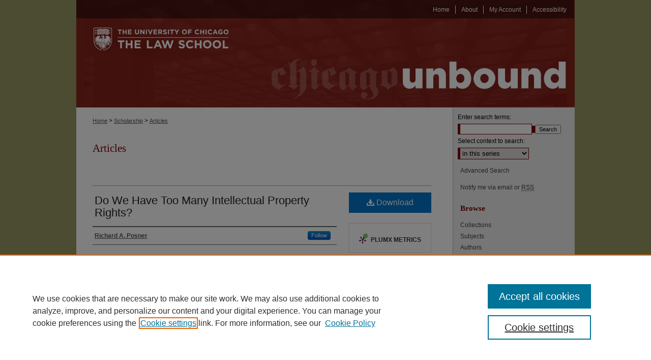

--- FILE ---
content_type: text/html; charset=UTF-8
request_url: https://chicagounbound.uchicago.edu/journal_articles/195/
body_size: 6767
content:

<!DOCTYPE html>
<html lang="en">
<head><!-- inj yui3-seed: --><script type='text/javascript' src='//cdnjs.cloudflare.com/ajax/libs/yui/3.6.0/yui/yui-min.js'></script><script type='text/javascript' src='//ajax.googleapis.com/ajax/libs/jquery/1.10.2/jquery.min.js'></script><!-- Adobe Analytics --><script type='text/javascript' src='https://assets.adobedtm.com/4a848ae9611a/d0e96722185b/launch-d525bb0064d8.min.js'></script><script type='text/javascript' src=/assets/nr_browser_production.js></script>

<!-- def.1 -->
<meta charset="utf-8">
<meta name="viewport" content="width=device-width">
<title>
"Do We Have Too Many Intellectual Property Rights?" by Richard A. Posner
</title>


<!-- FILE article_meta-tags.inc --><!-- FILE: /srv/sequoia/main/data/assets/site/article_meta-tags.inc -->
<meta itemprop="name" content="Do We Have Too Many Intellectual Property Rights?">
<meta property="og:title" content="Do We Have Too Many Intellectual Property Rights?">
<meta name="twitter:title" content="Do We Have Too Many Intellectual Property Rights?">
<meta property="article:author" content="Richard A. Posner">
<meta name="author" content="Richard A. Posner">
<meta name="robots" content="noodp, noydir">
<meta name="description" content="By Richard A. Posner, Published on 01/01/06">
<meta itemprop="description" content="By Richard A. Posner, Published on 01/01/06">
<meta name="twitter:description" content="By Richard A. Posner, Published on 01/01/06">
<meta property="og:description" content="By Richard A. Posner, Published on 01/01/06">
<meta name="bepress_citation_journal_title" content="Marquette Intellectual Property Law Review">
<meta name="bepress_citation_firstpage" content="173">
<meta name="bepress_citation_author" content="Posner, Richard A.">
<meta name="bepress_citation_title" content="Do We Have Too Many Intellectual Property Rights?">
<meta name="bepress_citation_date" content="2006">
<meta name="bepress_citation_volume" content="9">
<!-- FILE: /srv/sequoia/main/data/assets/site/ir_download_link.inc -->
<!-- FILE: /srv/sequoia/main/data/assets/site/article_meta-tags.inc (cont) -->
<meta name="bepress_citation_pdf_url" content="https://chicagounbound.uchicago.edu/cgi/viewcontent.cgi?article=1194&amp;context=journal_articles">
<meta name="bepress_citation_abstract_html_url" content="https://chicagounbound.uchicago.edu/journal_articles/195">
<meta name="bepress_citation_online_date" content="2013/9/25">
<meta name="viewport" content="width=device-width">
<!-- Additional Twitter data -->
<meta name="twitter:card" content="summary">
<!-- Additional Open Graph data -->
<meta property="og:type" content="article">
<meta property="og:url" content="https://chicagounbound.uchicago.edu/journal_articles/195">
<meta property="og:site_name" content="Chicago Unbound">




<!-- FILE: article_meta-tags.inc (cont) -->
<meta name="bepress_is_article_cover_page" content="1">


<!-- sh.1 -->
<link rel="stylesheet" href="/ir-style.css" type="text/css" media="screen">
<link rel="stylesheet" href="/ir-custom.css" type="text/css" media="screen">
<link rel="stylesheet" href="../ir-custom.css" type="text/css" media="screen">
<link rel="stylesheet" href="/ir-local.css" type="text/css" media="screen">
<link rel="stylesheet" href="../ir-local.css" type="text/css" media="screen">
<link rel="stylesheet" href="/ir-print.css" type="text/css" media="print">
<link type="text/css" rel="stylesheet" href="/assets/floatbox/floatbox.css">
<link rel="alternate" type="application/rss+xml" title="Site Feed" href="/recent.rss">
<link rel="shortcut icon" href="/favicon.ico" type="image/x-icon">
<!--[if IE]>
<link rel="stylesheet" href="/ir-ie.css" type="text/css" media="screen">
<![endif]-->

<!-- JS  -->
<script type="text/javascript" src="/assets/jsUtilities.js"></script>
<script type="text/javascript" src="/assets/footnoteLinks.js"></script>
<script type="text/javascript" src="/assets/scripts/yui-init.pack.js"></script>
<script type="text/javascript" src="/assets/scripts/bepress-init.debug.js"></script>
<script type="text/javascript" src="/assets/scripts/JumpListYUI.pack.js"></script>

<!-- end sh.1 -->




<script type="text/javascript">var pageData = {"page":{"environment":"prod","productName":"bpdg","language":"en","name":"ir_series:article","businessUnit":"els:rp:st"},"visitor":{}};</script>

</head>
<body id="geo-series">
<!-- FILE /srv/sequoia/main/data/chicagounbound.uchicago.edu/assets/header.pregen --><!-- This is the mobile navbar file. Do not delete or move from the top of header.pregen -->
<!-- FILE: /srv/sequoia/main/data/assets/site/mobile_nav.inc --><!--[if !IE]>-->
<script src="/assets/scripts/dc-mobile/dc-responsive-nav.js"></script>

<header id="mobile-nav" class="nav-down device-fixed-height" style="visibility: hidden;">
  
  
  <nav class="nav-collapse">
    <ul>
      <li class="menu-item active device-fixed-width"><a href="https://chicagounbound.uchicago.edu" title="Home" data-scroll >Home</a></li>
      <li class="menu-item device-fixed-width"><a href="https://chicagounbound.uchicago.edu/do/search/advanced/" title="Search" data-scroll ><i class="icon-search"></i> Search</a></li>
      <li class="menu-item device-fixed-width"><a href="https://chicagounbound.uchicago.edu/communities.html" title="Browse" data-scroll >Browse Collections</a></li>
      <li class="menu-item device-fixed-width"><a href="/cgi/myaccount.cgi?context=journal_articles" title="My Account" data-scroll >My Account</a></li>
      <li class="menu-item device-fixed-width"><a href="https://chicagounbound.uchicago.edu/about.html" title="About" data-scroll >About</a></li>
      <li class="menu-item device-fixed-width"><a href="https://network.bepress.com" title="Digital Commons Network" data-scroll ><img width="16" height="16" alt="DC Network" style="vertical-align:top;" src="/assets/md5images/8e240588cf8cd3a028768d4294acd7d3.png"> Digital Commons Network™</a></li>
    </ul>
  </nav>
</header>

<script src="/assets/scripts/dc-mobile/dc-mobile-nav.js"></script>
<!--<![endif]-->
<!-- FILE: /srv/sequoia/main/data/chicagounbound.uchicago.edu/assets/header.pregen (cont) -->
<div id="uchiclaw">
<div id="container"><a href="#main" class="skiplink" accesskey="2" >Skip to main content</a>



<div id="header">
<div id="subheader">
<!-- FILE: /srv/sequoia/main/data/chicagounbound.uchicago.edu/assets/ir_navigation.inc -->

<div id="tabs"><ul><li id="tabfive"><a href="https://chicagounbound.uchicago.edu/accessibility.html" title="Accessibility" ><span>Accessibility</span></a></li><li id="tabfour"><a href="https://chicagounbound.uchicago.edu/cgi/myaccount.cgi?context=journal_articles" title="My Account" ><span>My Account</span></a></li><li id="tabthree"><a href="" title=""><span></span></a></li><li id="tabtwo"><a href="https://chicagounbound.uchicago.edu/about.html" title="About" ><span>About</span></a></li><li id="tabone"><a href="https://chicagounbound.uchicago.edu" title="Home" ><span>Home</span></a></li></ul></div>
<!-- FILE: /srv/sequoia/main/data/chicagounbound.uchicago.edu/assets/header.pregen (cont) -->
</div>
<!-- FILE: /srv/sequoia/main/data/chicagounbound.uchicago.edu/assets/ir_logo.inc --><div id="logo"><a href="http://www.law.uchicago.edu/" title="University of Chicago Law School" >
<img style="width:330;height:175px;border:0;" alt="Chicago Unbound" width='330' height='175' src="/assets/md5images/55e9151b5ca5c91ff1db30806ed50cb1.png"></a>
</div><!-- FILE: /srv/sequoia/main/data/chicagounbound.uchicago.edu/assets/header.pregen (cont) -->
<div id="pagetitle">

<h1><a href="https://chicagounbound.uchicago.edu" title="Chicago Unbound" >Chicago Unbound</a></h1>
</div>
</div>

<div id="wrapper">
<div id="content">
<div id="main" class="text">
<script type="text/javascript" src="/assets/floatbox/floatbox.js"></script>  
<!-- FILE: /srv/sequoia/main/data/chicagounbound.uchicago.edu/assets/article_pager.inc -->
<div id="breadcrumb">

<div class="crumbs"><!-- FILE: /srv/sequoia/main/data/chicagounbound.uchicago.edu/assets/ir_breadcrumb.inc --><div class="crumbs"><p>

<a href="https://chicagounbound.uchicago.edu" class="ignore" >Home</a>

 &gt; <a href="https://chicagounbound.uchicago.edu/faculty_scholarship" class="ignore" >Scholarship</a>

 &gt; <a href="https://chicagounbound.uchicago.edu/journal_articles" class="ignore" >Articles</a>


</p></div>
<!-- FILE: /srv/sequoia/main/data/chicagounbound.uchicago.edu/assets/article_pager.inc (cont) --></div>
</div>
<!-- FILE: /srv/sequoia/main/data/assets/site/ir_series/article/index.html (cont) -->
<!-- FILE: /srv/sequoia/main/data/assets/site/ir_series/article/article_info.inc --><!-- FILE: /srv/sequoia/main/data/assets/site/openurl.inc -->

























<!-- FILE: /srv/sequoia/main/data/assets/site/ir_series/article/article_info.inc (cont) -->
<!-- FILE: /srv/sequoia/main/data/assets/site/ir_download_link.inc -->









	
	
	
    
    
    
	
		
		
		
	
	
	
	
	
	

<!-- FILE: /srv/sequoia/main/data/assets/site/ir_series/article/article_info.inc (cont) -->
<!-- FILE: /srv/sequoia/main/data/assets/site/ir_series/article/ir_article_header.inc -->


<div id="series-header">
<!-- FILE: /srv/sequoia/main/data/assets/site/ir_series/ir_series_logo.inc -->



 






	
	
	
	
	
	
<!-- FILE: /srv/sequoia/main/data/assets/site/ir_series/article/ir_article_header.inc (cont) --><h2 id="series-title"><a href="https://chicagounbound.uchicago.edu/journal_articles" >Articles</a></h2></div>
<div style="clear: both">&nbsp;</div>

<div id="sub">
<div id="alpha">
<!-- FILE: /srv/sequoia/main/data/assets/site/ir_series/article/article_info.inc (cont) --><div id='title' class='element'>
<h1><a href='https://chicagounbound.uchicago.edu/cgi/viewcontent.cgi?article=1194&amp;context=journal_articles'>Do We Have Too Many Intellectual Property Rights?</a></h1>
</div>
<div class='clear'></div>
<div id='authors' class='element'>
<h2 class='visually-hidden'>Authors</h2>
<p class="author"><a href='https://chicagounbound.uchicago.edu/do/search/?q=%28author%3A%22Richard%20A.%20Posner%22%20AND%20-bp_author_id%3A%5B%2A%20TO%20%2A%5D%29%20OR%20bp_author_id%3A%28%2276b229aa-f730-42a0-9ef1-5818fc627af4%22%29&start=0&context=3858785'><strong>Richard A. Posner</strong></a><a rel="nofollow" href="https://network.bepress.com/api/follow/subscribe?user=MjcwMDJhNWRhODQ0N2Y3MQ%3D%3D&amp;institution=NjM1OWNkNmY1NWQ2MjhjNw%3D%3D&amp;format=html" data-follow-set="user:MjcwMDJhNWRhODQ0N2Y3MQ== institution:NjM1OWNkNmY1NWQ2MjhjNw==" title="Follow Richard A. Posner" class="btn followable">Follow</a><br />
</p></div>
<div class='clear'></div>
<div id='publication_date' class='element'>
<h2 class='field-heading'>Publication Date</h2>
<p>2006</p>
</div>
<div class='clear'></div>
<div id='source_publication' class='element'>
<h2 class='field-heading'>Publication Title</h2>
<p>Marquette Intellectual Property Law Review</p>
</div>
<div class='clear'></div>
<div id='recommended_citation' class='element'>
<h2 class='field-heading'>Recommended Citation</h2>
<p class='citation'>Richard A. Posner, "Do We Have Too Many Intellectual Property Rights?," 9 Marquette Intellectual Property Law Review 173 (2006).</p>
</div>
<div class='clear'></div>
<div id='comments' class='element'>
<h2 class='field-heading'>Additional Information</h2>
<p>The Eight Annual Honorable Helen Wilson Nies Memorial Lecture in Intellectual Property Law</p>
</div>
<div class='clear'></div>
</div>
    </div>
    <div id='beta_7-3'>
<!-- FILE: /srv/sequoia/main/data/assets/site/info_box_7_3.inc --><!-- FILE: /srv/sequoia/main/data/assets/site/openurl.inc -->

























<!-- FILE: /srv/sequoia/main/data/assets/site/info_box_7_3.inc (cont) -->
<!-- FILE: /srv/sequoia/main/data/assets/site/ir_download_link.inc -->









	
	
	
    
    
    
	
		
		
		
	
	
	
	
	
	

<!-- FILE: /srv/sequoia/main/data/assets/site/info_box_7_3.inc (cont) -->


	<!-- FILE: /srv/sequoia/main/data/assets/site/info_box_download_button.inc --><div class="aside download-button">
      <a id="pdf" class="btn" href="https://chicagounbound.uchicago.edu/cgi/viewcontent.cgi?article=1194&amp;context=journal_articles" title="PDF (837&nbsp;KB) opens in new window" target="_blank" > 
    	<i class="icon-download-alt" aria-hidden="true"></i>
        Download
      </a>
</div>


<!-- FILE: /srv/sequoia/main/data/assets/site/info_box_7_3.inc (cont) -->
	<!-- FILE: /srv/sequoia/main/data/assets/site/info_box_embargo.inc -->
<!-- FILE: /srv/sequoia/main/data/assets/site/info_box_7_3.inc (cont) -->

<!-- FILE: /srv/sequoia/main/data/chicagounbound.uchicago.edu/assets/ir_series/info_box_custom_upper.inc --><p class="ctlg"><br></p><!-- FILE: /srv/sequoia/main/data/assets/site/info_box_7_3.inc (cont) -->
<!-- FILE: /srv/sequoia/main/data/assets/site/info_box_openurl.inc -->
<!-- FILE: /srv/sequoia/main/data/assets/site/info_box_7_3.inc (cont) -->

<!-- FILE: /srv/sequoia/main/data/assets/site/info_box_article_metrics.inc -->






<div id="article-stats" class="aside hidden">

    <p class="article-downloads-wrapper hidden"><span id="article-downloads"></span> DOWNLOADS</p>
    <p class="article-stats-date hidden">Since September 25, 2013</p>

    <p class="article-plum-metrics">
        <a href="https://plu.mx/plum/a/?repo_url=https://chicagounbound.uchicago.edu/journal_articles/195" class="plumx-plum-print-popup plum-bigben-theme" data-badge="true" data-hide-when-empty="true" ></a>
    </p>
</div>
<script type="text/javascript" src="//cdn.plu.mx/widget-popup.js"></script>





<!-- Article Download Counts -->
<script type="text/javascript" src="/assets/scripts/article-downloads.pack.js"></script>
<script type="text/javascript">
    insertDownloads(4619096);
</script>


<!-- Add border to Plum badge & download counts when visible -->
<script>
// bind to event when PlumX widget loads
jQuery('body').bind('plum:widget-load', function(e){
// if Plum badge is visible
  if (jQuery('.PlumX-Popup').length) {
// remove 'hidden' class
  jQuery('#article-stats').removeClass('hidden');
  jQuery('.article-stats-date').addClass('plum-border');
  }
});
// bind to event when page loads
jQuery(window).bind('load',function(e){
// if DC downloads are visible
  if (jQuery('#article-downloads').text().length > 0) {
// add border to aside
  jQuery('#article-stats').removeClass('hidden');
  }
});
</script>



<!-- Adobe Analytics: Download Click Tracker -->
<script>

$(function() {

  // Download button click event tracker for PDFs
  $(".aside.download-button").on("click", "a#pdf", function(event) {
    pageDataTracker.trackEvent('navigationClick', {
      link: {
          location: 'aside download-button',
          name: 'pdf'
      }
    });
  });

  // Download button click event tracker for native files
  $(".aside.download-button").on("click", "a#native", function(event) {
    pageDataTracker.trackEvent('navigationClick', {
        link: {
            location: 'aside download-button',
            name: 'native'
        }
     });
  });

});

</script>
<!-- FILE: /srv/sequoia/main/data/assets/site/info_box_7_3.inc (cont) -->



	<!-- FILE: /srv/sequoia/main/data/assets/site/info_box_disciplines.inc -->




	





	<div id="beta-disciplines" class="aside">
		<h4>Included in</h4>
	<p>
		
				
					<a href="https://network.bepress.com/hgg/discipline/578" title="Law Commons" >Law Commons</a>
				
				
			
		
	</p>
	</div>



<!-- FILE: /srv/sequoia/main/data/assets/site/info_box_7_3.inc (cont) -->

<!-- FILE: /srv/sequoia/main/data/assets/site/bookmark_widget.inc -->

<div id="share" class="aside">
<h2>Share</h2>
	
	<div class="a2a_kit a2a_kit_size_24 a2a_default_style">
    	<a class="a2a_button_facebook"></a>
    	<a class="a2a_button_linkedin"></a>
		<a class="a2a_button_whatsapp"></a>
		<a class="a2a_button_email"></a>
    	<a class="a2a_dd"></a>
    	<script async src="https://static.addtoany.com/menu/page.js"></script>
	</div>
</div>

<!-- FILE: /srv/sequoia/main/data/assets/site/info_box_7_3.inc (cont) -->
<!-- FILE: /srv/sequoia/main/data/assets/site/info_box_geolocate.inc --><!-- FILE: /srv/sequoia/main/data/assets/site/ir_geolocate_enabled_and_displayed.inc -->

<!-- FILE: /srv/sequoia/main/data/assets/site/info_box_geolocate.inc (cont) -->

<!-- FILE: /srv/sequoia/main/data/assets/site/info_box_7_3.inc (cont) -->

	<!-- FILE: /srv/sequoia/main/data/assets/site/zotero_coins.inc -->

<span class="Z3988" title="ctx_ver=Z39.88-2004&amp;rft_val_fmt=info%3Aofi%2Ffmt%3Akev%3Amtx%3Ajournal&amp;rft_id=https%3A%2F%2Fchicagounbound.uchicago.edu%2Fjournal_articles%2F195&amp;rft.atitle=Do%20We%20Have%20Too%20Many%20Intellectual%20Property%20Rights%3F&amp;rft.aufirst=Richard&amp;rft.aulast=Posner&amp;rft.jtitle=Marquette%20Intellectual%20Property%20Law%20Review&amp;rft.volume=9&amp;rft.spage=173&amp;rft.date=2006-01-01">COinS</span>
<!-- FILE: /srv/sequoia/main/data/assets/site/info_box_7_3.inc (cont) -->

<!-- FILE: /srv/sequoia/main/data/assets/site/info_box_custom_lower.inc -->
<!-- FILE: /srv/sequoia/main/data/assets/site/info_box_7_3.inc (cont) -->
<!-- FILE: /srv/sequoia/main/data/assets/site/ir_series/article/article_info.inc (cont) --></div>

<div class='clear'>&nbsp;</div>
<!-- FILE: /srv/sequoia/main/data/assets/site/ir_article_custom_fields.inc -->

<!-- FILE: /srv/sequoia/main/data/assets/site/ir_series/article/article_info.inc (cont) -->

<!-- FILE: /srv/sequoia/main/data/assets/site/ir_series/article/index.html (cont) -->
<!-- FILE /srv/sequoia/main/data/assets/site/footer.pregen --></div>
	<div class="verticalalign">&nbsp;</div>
	<div class="clear">&nbsp;</div>

</div>

	<div id="sidebar" role="complementary">
	<!-- FILE: /srv/sequoia/main/data/assets/site/ir_sidebar_7_8.inc -->

	<!-- FILE: /srv/sequoia/main/data/assets/site/ir_sidebar_sort_sba.inc --><!-- FILE: /srv/sequoia/main/data/assets/site/ir_sidebar_custom_upper_7_8.inc -->

<!-- FILE: /srv/sequoia/main/data/assets/site/ir_sidebar_sort_sba.inc (cont) -->
<!-- FILE: /srv/sequoia/main/data/assets/site/ir_sidebar_search_7_8.inc -->


	
<form method='get' action='https://chicagounbound.uchicago.edu/do/search/' id="sidebar-search">
	<label for="search" accesskey="4">
		Enter search terms:
	</label>
		<div>
			<span class="border">
				<input type="text" name='q' class="search" id="search">
			</span> 
			<input type="submit" value="Search" class="searchbutton" style="font-size:11px;">
		</div>
	<label for="context">
		Select context to search:
	</label> 
		<div>
			<span class="border">
				<select name="fq" id="context">
					
					
						<option value='virtual_ancestor_link:"https://chicagounbound.uchicago.edu/journal_articles"'>in this series</option>
					
					
					
					<option value='virtual_ancestor_link:"https://chicagounbound.uchicago.edu"'>in this repository</option>
					<option value='virtual_ancestor_link:"http:/"'>across all repositories</option>
				</select>
			</span>
		</div>
</form>

<p class="advanced">
	
	
		<a href="https://chicagounbound.uchicago.edu/do/search/advanced/?fq=virtual_ancestor_link:%22https://chicagounbound.uchicago.edu/journal_articles%22" >
			Advanced Search
		</a>
	
</p>
<!-- FILE: /srv/sequoia/main/data/assets/site/ir_sidebar_sort_sba.inc (cont) -->
<!-- FILE: /srv/sequoia/main/data/assets/site/ir_sidebar_notify_7_8.inc -->


	<ul id="side-notify">
		<li class="notify">
			<a href="https://chicagounbound.uchicago.edu/journal_articles/announcements.html" title="Email or RSS Notifications" >
				Notify me via email or <acronym title="Really Simple Syndication">RSS</acronym>
			</a>
		</li>
	</ul>



<!-- FILE: /srv/sequoia/main/data/assets/site/urc_badge.inc -->






<!-- FILE: /srv/sequoia/main/data/assets/site/ir_sidebar_notify_7_8.inc (cont) -->

<!-- FILE: /srv/sequoia/main/data/assets/site/ir_sidebar_sort_sba.inc (cont) -->
<!-- FILE: /srv/sequoia/main/data/assets/site/ir_sidebar_custom_middle_7_8.inc --><!-- FILE: /srv/sequoia/main/data/assets/site/ir_sidebar_sort_sba.inc (cont) -->
<!-- FILE: /srv/sequoia/main/data/assets/site/ir_sidebar_browse.inc --><h2>Browse</h2>
<ul id="side-browse">


<li class="collections"><a href="https://chicagounbound.uchicago.edu/communities.html" title="Browse by Collections" >Collections</a></li>
<li class="discipline-browser"><a href="https://chicagounbound.uchicago.edu/do/discipline_browser/disciplines" title="Browse by Subjects" >Subjects</a></li>
<li class="author"><a href="https://chicagounbound.uchicago.edu/authors.html" title="Browse by Author" >Authors</a></li>


</ul>
<!-- FILE: /srv/sequoia/main/data/assets/site/ir_sidebar_sort_sba.inc (cont) -->
<!-- FILE: /srv/sequoia/main/data/assets/site/ir_sidebar_author_7_8.inc -->






	<ul id="side-author">
		<li class="faq">
			<a href="https://chicagounbound.uchicago.edu/faq.html" title="" >
				
			</a>
		</li>
		
		
		
	</ul>


<!-- FILE: /srv/sequoia/main/data/assets/site/ir_sidebar_sort_sba.inc (cont) -->
<!-- FILE: /srv/sequoia/main/data/chicagounbound.uchicago.edu/assets/ir_sidebar_custom_lower_7_8.inc --><!-- FILE: /srv/sequoia/main/data/assets/site/ir_sidebar_homepage_links_7_8.inc -->

<!-- FILE: /srv/sequoia/main/data/chicagounbound.uchicago.edu/assets/ir_sidebar_custom_lower_7_8.inc (cont) -->
	

<div id="sb-custom-lower">
	<h2 class="sb-custom-title">Links</h2>
		<ul class="sb-custom-ul">
			<li class="sb-custom-li">
				<a href="https://www.law.uchicago.edu/" >
					University of Chicago Law School
				</a>
			</li>
			<li class="sb-custom-li">
				<a href="https://www.lib.uchicago.edu/e/law/index.html" >
					D'Angelo Law Library
				</a>
			</li>
			<li class="sb-custom-li">
				<a href="https://www.law.uchicago.edu/directory?profile_type=103" >
					Faculty Profiles
				</a>
			</li>
			<li class="sb-custom-li">
				<a href="https://chicagounbound.uchicago.edu/journals.html" >
					Journals
				</a>
			</li>
		</ul>
</div>

<!-- FILE: /srv/sequoia/main/data/assets/site/ir_sidebar_sort_sba.inc (cont) -->
<!-- FILE: /srv/sequoia/main/data/assets/site/ir_sidebar_sw_links_7_8.inc -->

	
		
	


	<!-- FILE: /srv/sequoia/main/data/assets/site/ir_sidebar_sort_sba.inc (cont) -->

<!-- FILE: /srv/sequoia/main/data/assets/site/ir_sidebar_geolocate.inc --><!-- FILE: /srv/sequoia/main/data/assets/site/ir_geolocate_enabled_and_displayed.inc -->

<!-- FILE: /srv/sequoia/main/data/assets/site/ir_sidebar_geolocate.inc (cont) -->

<!-- FILE: /srv/sequoia/main/data/assets/site/ir_sidebar_sort_sba.inc (cont) -->
<!-- FILE: /srv/sequoia/main/data/chicagounbound.uchicago.edu/assets/ir_sidebar_custom_lowest_7_8.inc -->

<div id="sb-custom-lowest">
		<ul class="sb-custom-ul">
			<div id="cuinfographic">
			<li class="sb-custom-li">
				<a href="https://chicagounbound.uchicago.edu/cuinfographic.pdf" >
					<img alt="Chicago Unbound 10 Million Downloads Infographic" width='600' height='600' src="/assets/md5images/a4aa25455d7ee9c84ff9d19feb504336.png">
				</a>
			</li>
			</div>
		</ul>
</div>


<!-- FILE: /srv/sequoia/main/data/assets/site/ir_sidebar_sort_sba.inc (cont) -->
<!-- FILE: /srv/sequoia/main/data/assets/site/ir_sidebar_7_8.inc (cont) -->

		



<!-- FILE: /srv/sequoia/main/data/assets/site/footer.pregen (cont) -->
	<div class="verticalalign">&nbsp;</div>
	</div>

</div>

<!-- FILE: /srv/sequoia/main/data/chicagounbound.uchicago.edu/assets/ir_footer_content.inc --><div id="footer">
	<!-- FILE: /srv/sequoia/main/data/assets/site/ir_bepress_logo.inc --><div id="bepress">

<a href="https://www.elsevier.com/solutions/digital-commons" title="Elsevier - Digital Commons" >
	<em>Elsevier - Digital Commons</em>
</a>

</div>
<!-- FILE: /srv/sequoia/main/data/chicagounbound.uchicago.edu/assets/ir_footer_content.inc (cont) -->
	<div id="custom-footer">
<p><a href="http://www.law.uchicago.edu/" >The University of Chicago Law School</a> | 1111 East 60th Street, Chicago, Illinois 60637 | 773.702.9494 | <script type="text/javascript">
    //<![CDATA[
        document.write("<a href='mailto:" + "unbound" + "@" + "law.uchicago.edu" + "'>" + "unbound" + "@" + "law.uchicago.edu" + "<\/a>")
    //]]>
</script></p>
	<p>
    			<a class="secondary-link" href="http://www.bepress.com/privacy.html" title="Privacy Policy" >
                                        Privacy
    			</a>
    			<a class="secondary-link" href="http://www.bepress.com/copyright_infringement.html" title="Copyright Policy" >
                                        Copyright
    			</a>	
		</p> 
</div>
</div><!-- FILE: /srv/sequoia/main/data/assets/site/footer.pregen (cont) -->

</div>
</div>

<!-- FILE: /srv/sequoia/main/data/chicagounbound.uchicago.edu/assets/ir_analytics.inc --><script>
  (function(i,s,o,g,r,a,m){i['GoogleAnalyticsObject']=r;i[r]=i[r]||function(){
  (i[r].q=i[r].q||[]).push(arguments)},i[r].l=1*new Date();a=s.createElement(o),
  m=s.getElementsByTagName(o)[0];a.async=1;a.src=g;m.parentNode.insertBefore(a,m)
  })(window,document,'script','//www.google-analytics.com/analytics.js','ga');

  ga('create', 'UA-35132924-41', 'uchicago.edu');
  ga('send', 'pageview');

</script><!-- FILE: /srv/sequoia/main/data/assets/site/footer.pregen (cont) -->

<script type='text/javascript' src='/assets/scripts/bpbootstrap-20160726.pack.js'></script><script type='text/javascript'>BPBootstrap.init({appendCookie:''})</script></body></html>
